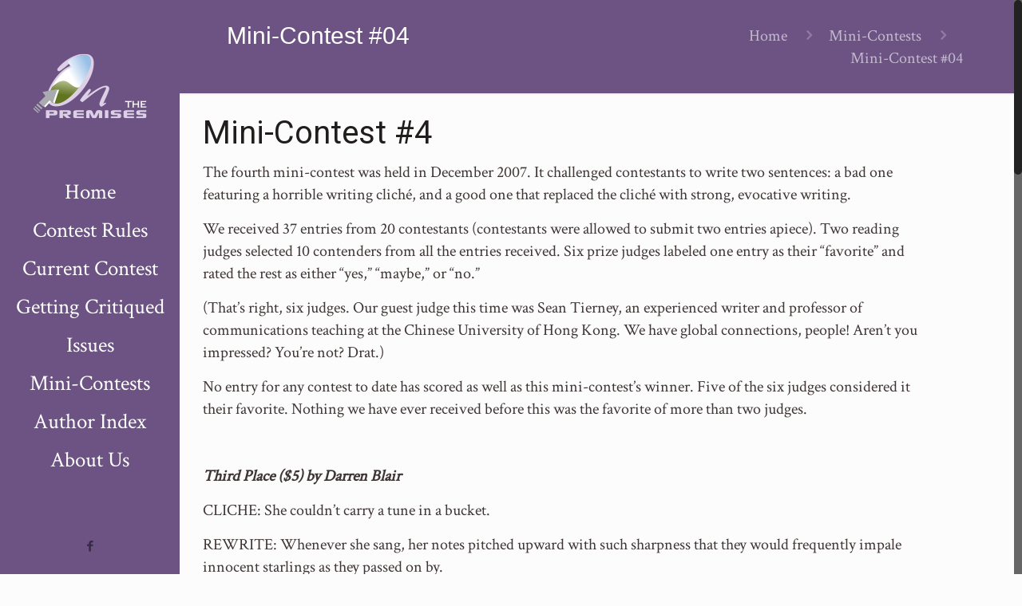

--- FILE ---
content_type: text/html; charset=UTF-8
request_url: https://onthepremises.com/minis/mini_04/
body_size: 10669
content:
<!DOCTYPE html>
<html class="no-js" lang="en-US" itemscope="itemscope" itemtype="https://schema.org/WebPage">

<!-- head -->
<head>

<!-- meta -->
<meta charset="UTF-8" />
<meta name="viewport" content="width=device-width, initial-scale=1, maximum-scale=1">
<title itemprop="name">Mini-Contest #04 | On the Premises</title>

<meta name="description" content="Fiction Magazine" />
<meta name="keywords" content="short fiction, short stories, story story contest, fiction contest, on-line fiction, web fiction" />
<script>
  (function(i,s,o,g,r,a,m){i['GoogleAnalyticsObject']=r;i[r]=i[r]||function(){
  (i[r].q=i[r].q||[]).push(arguments)},i[r].l=1*new Date();a=s.createElement(o),
  m=s.getElementsByTagName(o)[0];a.async=1;a.src=g;m.parentNode.insertBefore(a,m)
  })(window,document,'script','//www.google-analytics.com/analytics.js','ga');

  ga('create', 'UA-31305350-1', 'muffingroup.com');
  ga('send', 'pageview');

</script>
<link rel="shortcut icon" href="https://onthepremises.com/wp-content/themes/betheme/images/favicon.ico" type="image/x-icon" />	

<!-- wp_head() -->
<script>
//<![CDATA[
window.mfn_ajax = "https://onthepremises.com/wp-admin/admin-ajax.php";
window.mfn_nicescroll = 40;
window.mfn_prettyphoto = {style:"pp_default", width:0, height:0};
window.mfn_sliders = {blog:0, clients:0, offer:0, portfolio:0, shop:0, slider:0, testimonials:0};
window.mfn_retina_disable = 0;
//]]>
</script>
<meta name='robots' content='max-image-preview:large' />
<link rel='dns-prefetch' href='//fonts.googleapis.com' />
<link rel="alternate" type="application/rss+xml" title="On the Premises &raquo; Feed" href="https://onthepremises.com/feed/" />
<link rel="alternate" type="application/rss+xml" title="On the Premises &raquo; Comments Feed" href="https://onthepremises.com/comments/feed/" />
<link rel="alternate" title="oEmbed (JSON)" type="application/json+oembed" href="https://onthepremises.com/wp-json/oembed/1.0/embed?url=https%3A%2F%2Fonthepremises.com%2Fminis%2Fmini_04%2F" />
<link rel="alternate" title="oEmbed (XML)" type="text/xml+oembed" href="https://onthepremises.com/wp-json/oembed/1.0/embed?url=https%3A%2F%2Fonthepremises.com%2Fminis%2Fmini_04%2F&#038;format=xml" />
<style id='wp-img-auto-sizes-contain-inline-css' type='text/css'>
img:is([sizes=auto i],[sizes^="auto," i]){contain-intrinsic-size:3000px 1500px}
/*# sourceURL=wp-img-auto-sizes-contain-inline-css */
</style>
<style id='wp-emoji-styles-inline-css' type='text/css'>

	img.wp-smiley, img.emoji {
		display: inline !important;
		border: none !important;
		box-shadow: none !important;
		height: 1em !important;
		width: 1em !important;
		margin: 0 0.07em !important;
		vertical-align: -0.1em !important;
		background: none !important;
		padding: 0 !important;
	}
/*# sourceURL=wp-emoji-styles-inline-css */
</style>
<style id='wp-block-library-inline-css' type='text/css'>
:root{--wp-block-synced-color:#7a00df;--wp-block-synced-color--rgb:122,0,223;--wp-bound-block-color:var(--wp-block-synced-color);--wp-editor-canvas-background:#ddd;--wp-admin-theme-color:#007cba;--wp-admin-theme-color--rgb:0,124,186;--wp-admin-theme-color-darker-10:#006ba1;--wp-admin-theme-color-darker-10--rgb:0,107,160.5;--wp-admin-theme-color-darker-20:#005a87;--wp-admin-theme-color-darker-20--rgb:0,90,135;--wp-admin-border-width-focus:2px}@media (min-resolution:192dpi){:root{--wp-admin-border-width-focus:1.5px}}.wp-element-button{cursor:pointer}:root .has-very-light-gray-background-color{background-color:#eee}:root .has-very-dark-gray-background-color{background-color:#313131}:root .has-very-light-gray-color{color:#eee}:root .has-very-dark-gray-color{color:#313131}:root .has-vivid-green-cyan-to-vivid-cyan-blue-gradient-background{background:linear-gradient(135deg,#00d084,#0693e3)}:root .has-purple-crush-gradient-background{background:linear-gradient(135deg,#34e2e4,#4721fb 50%,#ab1dfe)}:root .has-hazy-dawn-gradient-background{background:linear-gradient(135deg,#faaca8,#dad0ec)}:root .has-subdued-olive-gradient-background{background:linear-gradient(135deg,#fafae1,#67a671)}:root .has-atomic-cream-gradient-background{background:linear-gradient(135deg,#fdd79a,#004a59)}:root .has-nightshade-gradient-background{background:linear-gradient(135deg,#330968,#31cdcf)}:root .has-midnight-gradient-background{background:linear-gradient(135deg,#020381,#2874fc)}:root{--wp--preset--font-size--normal:16px;--wp--preset--font-size--huge:42px}.has-regular-font-size{font-size:1em}.has-larger-font-size{font-size:2.625em}.has-normal-font-size{font-size:var(--wp--preset--font-size--normal)}.has-huge-font-size{font-size:var(--wp--preset--font-size--huge)}.has-text-align-center{text-align:center}.has-text-align-left{text-align:left}.has-text-align-right{text-align:right}.has-fit-text{white-space:nowrap!important}#end-resizable-editor-section{display:none}.aligncenter{clear:both}.items-justified-left{justify-content:flex-start}.items-justified-center{justify-content:center}.items-justified-right{justify-content:flex-end}.items-justified-space-between{justify-content:space-between}.screen-reader-text{border:0;clip-path:inset(50%);height:1px;margin:-1px;overflow:hidden;padding:0;position:absolute;width:1px;word-wrap:normal!important}.screen-reader-text:focus{background-color:#ddd;clip-path:none;color:#444;display:block;font-size:1em;height:auto;left:5px;line-height:normal;padding:15px 23px 14px;text-decoration:none;top:5px;width:auto;z-index:100000}html :where(.has-border-color){border-style:solid}html :where([style*=border-top-color]){border-top-style:solid}html :where([style*=border-right-color]){border-right-style:solid}html :where([style*=border-bottom-color]){border-bottom-style:solid}html :where([style*=border-left-color]){border-left-style:solid}html :where([style*=border-width]){border-style:solid}html :where([style*=border-top-width]){border-top-style:solid}html :where([style*=border-right-width]){border-right-style:solid}html :where([style*=border-bottom-width]){border-bottom-style:solid}html :where([style*=border-left-width]){border-left-style:solid}html :where(img[class*=wp-image-]){height:auto;max-width:100%}:where(figure){margin:0 0 1em}html :where(.is-position-sticky){--wp-admin--admin-bar--position-offset:var(--wp-admin--admin-bar--height,0px)}@media screen and (max-width:600px){html :where(.is-position-sticky){--wp-admin--admin-bar--position-offset:0px}}

/*# sourceURL=wp-block-library-inline-css */
</style><style id='global-styles-inline-css' type='text/css'>
:root{--wp--preset--aspect-ratio--square: 1;--wp--preset--aspect-ratio--4-3: 4/3;--wp--preset--aspect-ratio--3-4: 3/4;--wp--preset--aspect-ratio--3-2: 3/2;--wp--preset--aspect-ratio--2-3: 2/3;--wp--preset--aspect-ratio--16-9: 16/9;--wp--preset--aspect-ratio--9-16: 9/16;--wp--preset--color--black: #000000;--wp--preset--color--cyan-bluish-gray: #abb8c3;--wp--preset--color--white: #ffffff;--wp--preset--color--pale-pink: #f78da7;--wp--preset--color--vivid-red: #cf2e2e;--wp--preset--color--luminous-vivid-orange: #ff6900;--wp--preset--color--luminous-vivid-amber: #fcb900;--wp--preset--color--light-green-cyan: #7bdcb5;--wp--preset--color--vivid-green-cyan: #00d084;--wp--preset--color--pale-cyan-blue: #8ed1fc;--wp--preset--color--vivid-cyan-blue: #0693e3;--wp--preset--color--vivid-purple: #9b51e0;--wp--preset--gradient--vivid-cyan-blue-to-vivid-purple: linear-gradient(135deg,rgb(6,147,227) 0%,rgb(155,81,224) 100%);--wp--preset--gradient--light-green-cyan-to-vivid-green-cyan: linear-gradient(135deg,rgb(122,220,180) 0%,rgb(0,208,130) 100%);--wp--preset--gradient--luminous-vivid-amber-to-luminous-vivid-orange: linear-gradient(135deg,rgb(252,185,0) 0%,rgb(255,105,0) 100%);--wp--preset--gradient--luminous-vivid-orange-to-vivid-red: linear-gradient(135deg,rgb(255,105,0) 0%,rgb(207,46,46) 100%);--wp--preset--gradient--very-light-gray-to-cyan-bluish-gray: linear-gradient(135deg,rgb(238,238,238) 0%,rgb(169,184,195) 100%);--wp--preset--gradient--cool-to-warm-spectrum: linear-gradient(135deg,rgb(74,234,220) 0%,rgb(151,120,209) 20%,rgb(207,42,186) 40%,rgb(238,44,130) 60%,rgb(251,105,98) 80%,rgb(254,248,76) 100%);--wp--preset--gradient--blush-light-purple: linear-gradient(135deg,rgb(255,206,236) 0%,rgb(152,150,240) 100%);--wp--preset--gradient--blush-bordeaux: linear-gradient(135deg,rgb(254,205,165) 0%,rgb(254,45,45) 50%,rgb(107,0,62) 100%);--wp--preset--gradient--luminous-dusk: linear-gradient(135deg,rgb(255,203,112) 0%,rgb(199,81,192) 50%,rgb(65,88,208) 100%);--wp--preset--gradient--pale-ocean: linear-gradient(135deg,rgb(255,245,203) 0%,rgb(182,227,212) 50%,rgb(51,167,181) 100%);--wp--preset--gradient--electric-grass: linear-gradient(135deg,rgb(202,248,128) 0%,rgb(113,206,126) 100%);--wp--preset--gradient--midnight: linear-gradient(135deg,rgb(2,3,129) 0%,rgb(40,116,252) 100%);--wp--preset--font-size--small: 13px;--wp--preset--font-size--medium: 20px;--wp--preset--font-size--large: 36px;--wp--preset--font-size--x-large: 42px;--wp--preset--spacing--20: 0.44rem;--wp--preset--spacing--30: 0.67rem;--wp--preset--spacing--40: 1rem;--wp--preset--spacing--50: 1.5rem;--wp--preset--spacing--60: 2.25rem;--wp--preset--spacing--70: 3.38rem;--wp--preset--spacing--80: 5.06rem;--wp--preset--shadow--natural: 6px 6px 9px rgba(0, 0, 0, 0.2);--wp--preset--shadow--deep: 12px 12px 50px rgba(0, 0, 0, 0.4);--wp--preset--shadow--sharp: 6px 6px 0px rgba(0, 0, 0, 0.2);--wp--preset--shadow--outlined: 6px 6px 0px -3px rgb(255, 255, 255), 6px 6px rgb(0, 0, 0);--wp--preset--shadow--crisp: 6px 6px 0px rgb(0, 0, 0);}:where(.is-layout-flex){gap: 0.5em;}:where(.is-layout-grid){gap: 0.5em;}body .is-layout-flex{display: flex;}.is-layout-flex{flex-wrap: wrap;align-items: center;}.is-layout-flex > :is(*, div){margin: 0;}body .is-layout-grid{display: grid;}.is-layout-grid > :is(*, div){margin: 0;}:where(.wp-block-columns.is-layout-flex){gap: 2em;}:where(.wp-block-columns.is-layout-grid){gap: 2em;}:where(.wp-block-post-template.is-layout-flex){gap: 1.25em;}:where(.wp-block-post-template.is-layout-grid){gap: 1.25em;}.has-black-color{color: var(--wp--preset--color--black) !important;}.has-cyan-bluish-gray-color{color: var(--wp--preset--color--cyan-bluish-gray) !important;}.has-white-color{color: var(--wp--preset--color--white) !important;}.has-pale-pink-color{color: var(--wp--preset--color--pale-pink) !important;}.has-vivid-red-color{color: var(--wp--preset--color--vivid-red) !important;}.has-luminous-vivid-orange-color{color: var(--wp--preset--color--luminous-vivid-orange) !important;}.has-luminous-vivid-amber-color{color: var(--wp--preset--color--luminous-vivid-amber) !important;}.has-light-green-cyan-color{color: var(--wp--preset--color--light-green-cyan) !important;}.has-vivid-green-cyan-color{color: var(--wp--preset--color--vivid-green-cyan) !important;}.has-pale-cyan-blue-color{color: var(--wp--preset--color--pale-cyan-blue) !important;}.has-vivid-cyan-blue-color{color: var(--wp--preset--color--vivid-cyan-blue) !important;}.has-vivid-purple-color{color: var(--wp--preset--color--vivid-purple) !important;}.has-black-background-color{background-color: var(--wp--preset--color--black) !important;}.has-cyan-bluish-gray-background-color{background-color: var(--wp--preset--color--cyan-bluish-gray) !important;}.has-white-background-color{background-color: var(--wp--preset--color--white) !important;}.has-pale-pink-background-color{background-color: var(--wp--preset--color--pale-pink) !important;}.has-vivid-red-background-color{background-color: var(--wp--preset--color--vivid-red) !important;}.has-luminous-vivid-orange-background-color{background-color: var(--wp--preset--color--luminous-vivid-orange) !important;}.has-luminous-vivid-amber-background-color{background-color: var(--wp--preset--color--luminous-vivid-amber) !important;}.has-light-green-cyan-background-color{background-color: var(--wp--preset--color--light-green-cyan) !important;}.has-vivid-green-cyan-background-color{background-color: var(--wp--preset--color--vivid-green-cyan) !important;}.has-pale-cyan-blue-background-color{background-color: var(--wp--preset--color--pale-cyan-blue) !important;}.has-vivid-cyan-blue-background-color{background-color: var(--wp--preset--color--vivid-cyan-blue) !important;}.has-vivid-purple-background-color{background-color: var(--wp--preset--color--vivid-purple) !important;}.has-black-border-color{border-color: var(--wp--preset--color--black) !important;}.has-cyan-bluish-gray-border-color{border-color: var(--wp--preset--color--cyan-bluish-gray) !important;}.has-white-border-color{border-color: var(--wp--preset--color--white) !important;}.has-pale-pink-border-color{border-color: var(--wp--preset--color--pale-pink) !important;}.has-vivid-red-border-color{border-color: var(--wp--preset--color--vivid-red) !important;}.has-luminous-vivid-orange-border-color{border-color: var(--wp--preset--color--luminous-vivid-orange) !important;}.has-luminous-vivid-amber-border-color{border-color: var(--wp--preset--color--luminous-vivid-amber) !important;}.has-light-green-cyan-border-color{border-color: var(--wp--preset--color--light-green-cyan) !important;}.has-vivid-green-cyan-border-color{border-color: var(--wp--preset--color--vivid-green-cyan) !important;}.has-pale-cyan-blue-border-color{border-color: var(--wp--preset--color--pale-cyan-blue) !important;}.has-vivid-cyan-blue-border-color{border-color: var(--wp--preset--color--vivid-cyan-blue) !important;}.has-vivid-purple-border-color{border-color: var(--wp--preset--color--vivid-purple) !important;}.has-vivid-cyan-blue-to-vivid-purple-gradient-background{background: var(--wp--preset--gradient--vivid-cyan-blue-to-vivid-purple) !important;}.has-light-green-cyan-to-vivid-green-cyan-gradient-background{background: var(--wp--preset--gradient--light-green-cyan-to-vivid-green-cyan) !important;}.has-luminous-vivid-amber-to-luminous-vivid-orange-gradient-background{background: var(--wp--preset--gradient--luminous-vivid-amber-to-luminous-vivid-orange) !important;}.has-luminous-vivid-orange-to-vivid-red-gradient-background{background: var(--wp--preset--gradient--luminous-vivid-orange-to-vivid-red) !important;}.has-very-light-gray-to-cyan-bluish-gray-gradient-background{background: var(--wp--preset--gradient--very-light-gray-to-cyan-bluish-gray) !important;}.has-cool-to-warm-spectrum-gradient-background{background: var(--wp--preset--gradient--cool-to-warm-spectrum) !important;}.has-blush-light-purple-gradient-background{background: var(--wp--preset--gradient--blush-light-purple) !important;}.has-blush-bordeaux-gradient-background{background: var(--wp--preset--gradient--blush-bordeaux) !important;}.has-luminous-dusk-gradient-background{background: var(--wp--preset--gradient--luminous-dusk) !important;}.has-pale-ocean-gradient-background{background: var(--wp--preset--gradient--pale-ocean) !important;}.has-electric-grass-gradient-background{background: var(--wp--preset--gradient--electric-grass) !important;}.has-midnight-gradient-background{background: var(--wp--preset--gradient--midnight) !important;}.has-small-font-size{font-size: var(--wp--preset--font-size--small) !important;}.has-medium-font-size{font-size: var(--wp--preset--font-size--medium) !important;}.has-large-font-size{font-size: var(--wp--preset--font-size--large) !important;}.has-x-large-font-size{font-size: var(--wp--preset--font-size--x-large) !important;}
/*# sourceURL=global-styles-inline-css */
</style>

<style id='classic-theme-styles-inline-css' type='text/css'>
/*! This file is auto-generated */
.wp-block-button__link{color:#fff;background-color:#32373c;border-radius:9999px;box-shadow:none;text-decoration:none;padding:calc(.667em + 2px) calc(1.333em + 2px);font-size:1.125em}.wp-block-file__button{background:#32373c;color:#fff;text-decoration:none}
/*# sourceURL=/wp-includes/css/classic-themes.min.css */
</style>
<link rel='stylesheet' id='layerslider-css' href='https://onthepremises.com/wp-content/plugins/LayerSlider/static/css/layerslider.css?ver=5.4.0' type='text/css' media='all' />
<link rel='stylesheet' id='ls-google-fonts-css' href='https://fonts.googleapis.com/css?family=Lato:100,300,regular,700,900%7COpen+Sans:300%7CIndie+Flower:regular%7COswald:300,regular,700&#038;subset=latin%2Clatin-ext' type='text/css' media='all' />
<link rel='stylesheet' id='contact-form-7-css' href='https://onthepremises.com/wp-content/plugins/contact-form-7/includes/css/styles.css?ver=6.1.4' type='text/css' media='all' />
<link rel='stylesheet' id='style-css' href='https://onthepremises.com/wp-content/themes/betheme/style.css?ver=8.8' type='text/css' media='all' />
<link rel='stylesheet' id='mfn-base-css' href='https://onthepremises.com/wp-content/themes/betheme/css/base.css?ver=8.8' type='text/css' media='all' />
<link rel='stylesheet' id='mfn-btn-css' href='https://onthepremises.com/wp-content/themes/betheme/css/buttons.css?ver=8.8' type='text/css' media='all' />
<link rel='stylesheet' id='mfn-icons-css' href='https://onthepremises.com/wp-content/themes/betheme/fonts/mfn-icons.css?ver=8.8' type='text/css' media='all' />
<link rel='stylesheet' id='mfn-grid-css' href='https://onthepremises.com/wp-content/themes/betheme/css/grid.css?ver=8.8' type='text/css' media='all' />
<link rel='stylesheet' id='mfn-layout-css' href='https://onthepremises.com/wp-content/themes/betheme/css/layout.css?ver=8.8' type='text/css' media='all' />
<link rel='stylesheet' id='mfn-shortcodes-css' href='https://onthepremises.com/wp-content/themes/betheme/css/shortcodes.css?ver=8.8' type='text/css' media='all' />
<link rel='stylesheet' id='mfn-variables-css' href='https://onthepremises.com/wp-content/themes/betheme/css/variables.css?ver=8.8' type='text/css' media='all' />
<link rel='stylesheet' id='mfn-style-simple-css' href='https://onthepremises.com/wp-content/themes/betheme/css/style-simple.css?ver=8.8' type='text/css' media='all' />
<link rel='stylesheet' id='mfn-animations-css' href='https://onthepremises.com/wp-content/themes/betheme/js/animations/animations.min.css?ver=8.8' type='text/css' media='all' />
<link rel='stylesheet' id='mfn-colorpicker-css' href='https://onthepremises.com/wp-content/themes/betheme/js/colorpicker/css/colorpicker.css?ver=8.8' type='text/css' media='all' />
<link rel='stylesheet' id='mfn-jquery-ui-css' href='https://onthepremises.com/wp-content/themes/betheme/css/ui/jquery.ui.all.css?ver=8.8' type='text/css' media='all' />
<link rel='stylesheet' id='mfn-jplayer-css' href='https://onthepremises.com/wp-content/themes/betheme/css/jplayer/jplayer.blue.monday.css?ver=8.8' type='text/css' media='all' />
<link rel='stylesheet' id='mfn-prettyPhoto-css' href='https://onthepremises.com/wp-content/themes/betheme/css/prettyPhoto.css?ver=8.8' type='text/css' media='all' />
<link rel='stylesheet' id='mfn-responsive-1240-css' href='https://onthepremises.com/wp-content/themes/betheme/css/responsive-1240.css?ver=8.8' type='text/css' media='all' />
<link rel='stylesheet' id='mfn-responsive-css' href='https://onthepremises.com/wp-content/themes/betheme/css/responsive.css?ver=8.8' type='text/css' media='all' />
<link rel='stylesheet' id='mfn-style-colors-php-css' href='https://onthepremises.com/wp-content/themes/betheme/style-colors.php?ver=8.8' type='text/css' media='all' />
<link rel='stylesheet' id='mfn-style-php-css' href='https://onthepremises.com/wp-content/themes/betheme/style.php?ver=8.8' type='text/css' media='all' />
<link rel='stylesheet' id='Crimson+Text-css' href='https://fonts.googleapis.com/css?family=Crimson+Text%3A400&#038;ver=6.9' type='text/css' media='all' />
<link rel='stylesheet' id='Roboto-css' href='https://fonts.googleapis.com/css?family=Roboto%3A400&#038;ver=6.9' type='text/css' media='all' />
<link rel='stylesheet' id='Patua+One-css' href='https://fonts.googleapis.com/css?family=Patua+One&#038;ver=6.9' type='text/css' media='all' />
<link rel='stylesheet' id='mfn-custom-css' href='https://onthepremises.com/wp-content/themes/betheme/css/custom.css?ver=8.8' type='text/css' media='all' />
<script type="text/javascript" src="https://onthepremises.com/wp-content/plugins/LayerSlider/static/js/greensock.js?ver=1.11.8" id="greensock-js"></script>
<script type="text/javascript" src="https://onthepremises.com/wp-includes/js/jquery/jquery.min.js?ver=3.7.1" id="jquery-core-js"></script>
<script type="text/javascript" src="https://onthepremises.com/wp-includes/js/jquery/jquery-migrate.min.js?ver=3.4.1" id="jquery-migrate-js"></script>
<script type="text/javascript" src="https://onthepremises.com/wp-content/plugins/LayerSlider/static/js/layerslider.kreaturamedia.jquery.js?ver=5.4.0" id="layerslider-js"></script>
<script type="text/javascript" src="https://onthepremises.com/wp-content/plugins/LayerSlider/static/js/layerslider.transitions.js?ver=5.4.0" id="layerslider-transitions-js"></script>
<link rel="https://api.w.org/" href="https://onthepremises.com/wp-json/" /><link rel="alternate" title="JSON" type="application/json" href="https://onthepremises.com/wp-json/wp/v2/pages/3169" /><link rel="EditURI" type="application/rsd+xml" title="RSD" href="https://onthepremises.com/xmlrpc.php?rsd" />
<meta name="generator" content="WordPress 6.9" />
<link rel="canonical" href="https://onthepremises.com/minis/mini_04/" />
<link rel='shortlink' href='https://onthepremises.com/?p=3169' />

        <script type="text/javascript">
            var jQueryMigrateHelperHasSentDowngrade = false;

			window.onerror = function( msg, url, line, col, error ) {
				// Break out early, do not processing if a downgrade reqeust was already sent.
				if ( jQueryMigrateHelperHasSentDowngrade ) {
					return true;
                }

				var xhr = new XMLHttpRequest();
				var nonce = '3b422478f5';
				var jQueryFunctions = [
					'andSelf',
					'browser',
					'live',
					'boxModel',
					'support.boxModel',
					'size',
					'swap',
					'clean',
					'sub',
                ];
				var match_pattern = /\)\.(.+?) is not a function/;
                var erroredFunction = msg.match( match_pattern );

                // If there was no matching functions, do not try to downgrade.
                if ( null === erroredFunction || typeof erroredFunction !== 'object' || typeof erroredFunction[1] === "undefined" || -1 === jQueryFunctions.indexOf( erroredFunction[1] ) ) {
                    return true;
                }

                // Set that we've now attempted a downgrade request.
                jQueryMigrateHelperHasSentDowngrade = true;

				xhr.open( 'POST', 'https://onthepremises.com/wp-admin/admin-ajax.php' );
				xhr.setRequestHeader( 'Content-Type', 'application/x-www-form-urlencoded' );
				xhr.onload = function () {
					var response,
                        reload = false;

					if ( 200 === xhr.status ) {
                        try {
                        	response = JSON.parse( xhr.response );

                        	reload = response.data.reload;
                        } catch ( e ) {
                        	reload = false;
                        }
                    }

					// Automatically reload the page if a deprecation caused an automatic downgrade, ensure visitors get the best possible experience.
					if ( reload ) {
						location.reload();
                    }
				};

				xhr.send( encodeURI( 'action=jquery-migrate-downgrade-version&_wpnonce=' + nonce ) );

				// Suppress error alerts in older browsers
				return true;
			}
        </script>

		<style>
#Header_creative {
    box-shadow: 0 0 0 0;
}

.widgets_wrapper {
display: none;
}

@media only screen and (min-width: 1240px) {
body {
padding-left: 220px !important;
}
    #Header_creative {
        width: 225px;
    }
    #Top_bar .menu > li > a span:not(.description) {
/*        padding: 5px 0px 5px 20px;*/
        padding: 5px 0px 5px 0px;
    }
    
    #menu {
        background: none !important;
    }
    #Header_creative #Top_bar .menu > li > a span {
        border: 0;
    }
    
    #Header_creative #Top_bar .logo {
        margin: 50px 0;
    }
}

#Top_bar #logo {
    height: auto
}
@media only screen and (max-width: 1239px) {
    #Header_creative #Top_bar #logo img {
        max-height:41px
    }
    #Header_creative #Top_bar #logo {
        padding: 0 0 10px;
    }
}

.fancy_heading .title {
    font-size: 55px;
    line-height: 55px;
}

.accordion .question .title {
    font-size: 18px !important;
    font-weight: normal !important;
}

.ui-tabs .ui-tabs-nav li.ui-state-active a, .accordion .question.active .title > .acc-icon-plus, .accordion .question.active .title > .acc-icon-minus, .faq .question.active .title > .acc-icon-plus, .faq .question.active .title, .accordion .question.active .title {
    color: #6b5282;
}


.btn, input[type="submit"] {
    -webkit-border-radius: 5px;
    -moz-border-radius: 5px;
    border-radius: 5px;
    margin-right: 0.5em;
    font-size: 1.2em;
    font-family: serif;
    padding: 0.25em 0.8em;
    text-decoration: none;
    display: inline-block;
    text-shadow: 2px 2px 0 rgba(0, 0, 0, 0.5);
    color: #FFFFFF;
    background-color: #F199F1;
    background-image: -webkit-gradient(linear, left top, left bottom, from(#F199F1), to(#9B04FE));
    background-image: -webkit-linear-gradient(top, #F199F1, #9B04FE);
    background-image: -moz-linear-gradient(top, #F199F1, #9B04FE);
    background-image: -ms-linear-gradient(top, #F199F1, #9B04FE);
    background-image: -o-linear-gradient(top, #F199F1, #9B04FE);
    background-image: linear-gradient(to bottom, #F199F1, #9B04FE);
    filter: progid:DXImageTransform.Microsoft.gradient(GradientType=0, startColorstr=#F199F1, endColorstr=#9B04FE);
}
.btn:hover {
    background-color: #eb6ceb;
    background-image: -webkit-gradient(linear, left top, left bottom, from(#eb6ceb), to(#7d01ce));
    background-image: -webkit-linear-gradient(top, #eb6ceb, #7d01ce);
    background-image: -moz-linear-gradient(top, #eb6ceb, #7d01ce);
    background-image: -ms-linear-gradient(top, #eb6ceb, #7d01ce);
    background-image: -o-linear-gradient(top, #eb6ceb, #7d01ce);
    background-image: linear-gradient(to bottom, #eb6ceb, #7d01ce);
    filter: progid:DXImageTransform.Microsoft.gradient(GradientType=0, startColorstr=#eb6ceb, endColorstr=#7d01ce);
    text-decoration: none !important;
    color: #fff !important;

}

@media (max-width: 768px) {
    .btn {
        font-size: 0.9em;
        margin-right: 0.1em;
        max-width: 33%;
        display: inline-block;
    }
}

#Content .section_wrapper {
	margin-top: 0;
	margin-left: 25px;
	margin-right: 0;
	margin-bottom: 0;
}

#Content p {
    line-height: inherit !important;
}
</style>

<!--[if lt IE 9]>
<script src="https://html5shiv.googlecode.com/svn/trunk/html5.js"></script>
<![endif]-->
<script>
//<![CDATA[
jQuery(window).load(function(){
var retina = window.devicePixelRatio > 1 ? true : false;if( retina ){var retinaEl = jQuery("#logo img.logo-main");var retinaLogoW = retinaEl.width();var retinaLogoH = retinaEl.height();retinaEl.attr( "src", "https://onthepremises.com/wp-content/uploads/2015/08/logo-retina-original1.png" ).width( retinaLogoW ).height( retinaLogoH );var stickyEl = jQuery("#logo img.logo-sticky");var stickyLogoW = stickyEl.width();var stickyLogoH = stickyEl.height();stickyEl.attr( "src", "https://onthepremises.com/wp-content/uploads/2015/08/logo-retina-original1.png" ).width( stickyLogoW ).height( stickyLogoH );var mobileEl = jQuery("#logo img.logo-mobile");var mobileLogoW = mobileEl.width();var mobileLogoH = mobileEl.height();mobileEl.attr( "src", "https://onthepremises.com/wp-content/uploads/2015/08/logo-retina-original1.png" ).width( mobileLogoW ).height( mobileLogoH );}});
//]]>
</script>
</head>

<!-- body -->
<body class="wp-singular page-template-default page page-id-3169 page-child parent-pageid-2958 wp-theme-betheme  color-custom style-default layout-full-width nice-scroll-on mobile-tb-left hide-love header-creative header-open minimalist-header sticky-white ab-hide subheader-title-left">
	
	<!-- mfn_hook_top --><!-- mfn_hook_top -->	
		
	
<div id="Header_creative">	
	<a href="#" class="creative-menu-toggle"><i class="icon-menu"></i></a>
	
	<ul class="social creative-social">
				<li class="facebook"><a target="_blank" href="http://www.facebook.com/pages/On-The-Premises/126233197397709" title="Facebook"><i class="icon-facebook"></i></a></li>																															</ul>
	
	<div class="creative-wrapper">
	
		<div id="Top_bar">
			<div class="one">
		
				<div class="top_bar_left">
				
					<!-- .logo -->
					<div class="logo">
						<a id="logo" href="https://onthepremises.com" title="On the Premises"><img class="logo-main   scale-with-grid" src="https://onthepremises.com/wp-content/uploads/2016/04/logo-original.png" 	alt="On the Premises" /><img class="logo-mobile scale-with-grid" src="https://onthepremises.com/wp-content/uploads/2016/04/logo-original.png" alt="" /></a>					</div>
			
					<div class="menu_wrapper">
						<nav id="menu" class="menu-main-container"><ul id="menu-main" class="menu"><li id="menu-item-2925" class="menu-item menu-item-type-post_type menu-item-object-page menu-item-home"><a href="https://onthepremises.com/"><span>Home</span></a></li>
<li id="menu-item-2946" class="menu-item menu-item-type-post_type menu-item-object-page"><a href="https://onthepremises.com/contest-rules/"><span>Contest Rules</span></a></li>
<li id="menu-item-3498" class="menu-item menu-item-type-post_type menu-item-object-page"><a href="https://onthepremises.com/current-contest/"><span>Current Contest</span></a></li>
<li id="menu-item-2963" class="menu-item menu-item-type-post_type menu-item-object-page"><a href="https://onthepremises.com/getting-critiqued/"><span>Getting Critiqued</span></a></li>
<li id="menu-item-2962" class="menu-item menu-item-type-post_type menu-item-object-page"><a href="https://onthepremises.com/issues/"><span>Issues</span></a></li>
<li id="menu-item-2960" class="menu-item menu-item-type-post_type menu-item-object-page current-page-ancestor"><a href="https://onthepremises.com/minis/"><span>Mini-Contests</span></a></li>
<li id="menu-item-3590" class="menu-item menu-item-type-post_type menu-item-object-page"><a href="https://onthepremises.com/index-authors/"><span>Author Index</span></a></li>
<li id="menu-item-2961" class="menu-item menu-item-type-post_type menu-item-object-page"><a href="https://onthepremises.com/bio-2/about/"><span>About Us</span></a></li>
</ul></nav><a class="responsive-menu-toggle " href="#"><i class="icon-menu"></i></a>					
					</div>		
				
					<div class="search_wrapper">
						<!-- #searchform -->
												<form method="get" id="searchform" action="https://onthepremises.com/">
														<i class="icon_search icon-search"></i>
							<a href="#" class="icon_close"><i class="icon-cancel"></i></a>
							<input type="text" class="field" name="s" id="s" placeholder="Enter your search" />			
							<input type="submit" class="submit" value="" style="display:none;" />
						</form>
					</div>

				</div>
			
								
				<div class="banner_wrapper">
									</div>
					
			</div>
		</div>

		<div id="Action_bar">
			<ul class="social">
								<li class="facebook"><a target="_blank" href="http://www.facebook.com/pages/On-The-Premises/126233197397709" title="Facebook"><i class="icon-facebook"></i></a></li>																																																											</ul>
		</div>
					
	</div>
	
</div>	
	<!-- #Wrapper -->
	<div id="Wrapper">
	
				
			
		<!-- #Header_bg -->
		<div id="Header_wrapper" >
	
			<!-- #Header -->
			<header id="Header">
					
							</header>
				
			<div id="Subheader"><div class="container"><div class="column one"><h1 class="title">Mini-Contest #04</h1><ul class="breadcrumbs no-link"><li><a href="https://onthepremises.com">Home</a> <span><i class="icon-right-open"></i></span></li><li><a href="https://onthepremises.com/minis/">Mini-Contests</a> <span><i class="icon-right-open"></i></span></li><li><a href="https://onthepremises.com:443/minis/mini_04/">Mini-Contest #04</a></li></ul></div></div></div>		
		</div>
		
		<!-- mfn_hook_content_before --><!-- mfn_hook_content_before -->	
<!-- #Content -->
<div id="Content">
	<div class="content_wrapper clearfix">

		<!-- .sections_group -->
		<div class="sections_group">
		
			<div class="entry-content" itemprop="mainContentOfPage">
				<div class="section the_content has_content"><div class="section_wrapper"><div class="the_content_wrapper"><h2>Mini-Contest #4</h2>
<p>The fourth mini-contest was held in December 2007. It challenged contestants to write two sentences: a bad one featuring a horrible writing cliché, and a good one that replaced the cliché with strong, evocative writing.</p>
<p>We received 37 entries from 20 contestants (contestants were allowed to submit two entries apiece). Two reading judges selected 10 contenders from all the entries received. Six prize judges labeled one entry as their “favorite” and rated the rest as either “yes,” “maybe,” or “no.”</p>
<p>(That’s right, six judges. Our guest judge this time was Sean Tierney, an experienced writer and professor of communications teaching at the Chinese University of Hong Kong. We have global connections, people! Aren’t you impressed? You’re not? Drat.)</p>
<p>No entry for any contest to date has scored as well as this mini-contest’s winner. Five of the six judges considered it their favorite. Nothing we have ever received before this was the favorite of more than two judges.<br />
<br clear="none" /><br clear="none" /><em><strong>Third Place ($5) by Darren Blair</strong></em></p>
<p>CLICHE: She couldn’t carry a tune in a bucket.</p>
<p>REWRITE: Whenever she sang, her notes pitched upward with such sharpness that they would frequently impale innocent starlings as they passed on by.<br />
<br clear="none" /><br clear="none" /><em><strong>Second Place ($10) by Laura Loomis</strong></em></p>
<p>CLICHE: She looked like she’d seen a ghost.</p>
<p>REWRITE: She looked like she’d unwrapped a birthday present to find a severed head.<br />
<br clear="none" /><br clear="none" /><em><strong>First Place ($15) by Melody Ringo</strong></em></p>
<p>CLICHE: They stared at him like he was from another planet.</p>
<p>REWRITE: They stared at him like a cow stares at a new gate.<br />
<br clear="none" /><br clear="none" /><em><strong>Honorable Mentions (no money, just fame)</strong></em></p>
<p>Two other entries scored highly enough to earn honorable mentions.</p>
<p>CLICHE: The house looked like a tornado hit it.</p>
<p>REWRITE: The rooms were strewn with weeks-old mail, grocery bags, and newspapers, as if a giant had turned the house over and shaken it before setting it down again.<br />
<em>(by Laura Loomis&#8211;this contest allowed two entries per author)</em><br />
<br clear="none" /><br clear="none" />CLICHE: Blue sky thinking.</p>
<p>REWRITE: Brain-tickling, attention-zipping, expectation-ripping, neuron-firing twinklings of inklings.<br />
<em>(by Kat Dawes)</em><br />
<br clear="none" /><br clear="none" /></p>
<p><em><strong>It Was His Idea</strong></em><br />
<em>This contest premise came from newsletter reader Michael Van Ornum. As a reward, he automatically gets an entry published (but no money).</em></p>
<p>CLICHE: I was busier than a beaver.</p>
<p>REWRITE: I was busier than a single parent with four hyperactive kids in a toy store.<br />
<em>(by Michael Van Ornum)</em></p>
<p><br clear="none" /><br clear="none" /><em><strong>Now It&#8217;s Our Turn</strong></em><br />
Two of the prize judges wanted to try this one, too.</p>
<p>CLICHE: His argument was weak as water.</p>
<p>REWRITE: His argument collapsed faster than the first little pig’s house of straw.<br />
<em>(by Tarl Kudrick)</em><br />
<br clear="none" /><br clear="none" />CLICHE: His speech was dull as dishwater.</p>
<p>REWRITE: His speech wasn’t just colorless, it sucked the color out of everything in the room, leaving us sitting in endless gray monotone.<br />
<em>(by Bethany Granger)</em><br />
<br clear="none" /><br clear="none" />Congratulations to the winners and our sincere thanks to everyone who entered the mini-contest.</p>
</div></div></div>			</div>
			
				
		</div>
		
		<!-- .four-columns - sidebar -->
		
	</div>
</div>


<!-- mfn_hook_content_after --><!-- mfn_hook_content_after -->
<!-- #Footer -->		
<footer id="Footer" class="clearfix">
	
		
	<div class="widgets_wrapper"><div class="container"></div></div>	
		<div class="footer_copy">
		<div class="container">
			<div class="column one">
			
								<a id="back_to_top" class="button button_left button_js " href=""><span class="button_icon"><i class="icon-up-open-big"></i></span></a>
				
				<!-- Copyrights -->
				<div class="copyright">
					 © 2025 On the Premises. All Rights Reserved. Site designed by <a href="http://mahalomediagroup.com">Mahalo Media Group</a>				</div>
				
				<ul class="social"><li class="facebook"><a  href="http://www.facebook.com/pages/On-The-Premises/126233197397709" title="Facebook"><i class="icon-facebook"></i></a></li></ul>						
			</div>
		</div>
	</div>
		
</footer>

</div><!-- #Wrapper -->


<!-- mfn_hook_bottom --><!-- mfn_hook_bottom -->	
<!-- wp_footer() -->
<script type="speculationrules">
{"prefetch":[{"source":"document","where":{"and":[{"href_matches":"/*"},{"not":{"href_matches":["/wp-*.php","/wp-admin/*","/wp-content/uploads/*","/wp-content/*","/wp-content/plugins/*","/wp-content/themes/betheme/*","/*\\?(.+)"]}},{"not":{"selector_matches":"a[rel~=\"nofollow\"]"}},{"not":{"selector_matches":".no-prefetch, .no-prefetch a"}}]},"eagerness":"conservative"}]}
</script>
<script type="text/javascript" src="https://onthepremises.com/wp-includes/js/dist/hooks.min.js?ver=dd5603f07f9220ed27f1" id="wp-hooks-js"></script>
<script type="text/javascript" src="https://onthepremises.com/wp-includes/js/dist/i18n.min.js?ver=c26c3dc7bed366793375" id="wp-i18n-js"></script>
<script type="text/javascript" id="wp-i18n-js-after">
/* <![CDATA[ */
wp.i18n.setLocaleData( { 'text direction\u0004ltr': [ 'ltr' ] } );
//# sourceURL=wp-i18n-js-after
/* ]]> */
</script>
<script type="text/javascript" src="https://onthepremises.com/wp-content/plugins/contact-form-7/includes/swv/js/index.js?ver=6.1.4" id="swv-js"></script>
<script type="text/javascript" id="contact-form-7-js-before">
/* <![CDATA[ */
var wpcf7 = {
    "api": {
        "root": "https:\/\/onthepremises.com\/wp-json\/",
        "namespace": "contact-form-7\/v1"
    }
};
//# sourceURL=contact-form-7-js-before
/* ]]> */
</script>
<script type="text/javascript" src="https://onthepremises.com/wp-content/plugins/contact-form-7/includes/js/index.js?ver=6.1.4" id="contact-form-7-js"></script>
<script type="text/javascript" src="https://onthepremises.com/wp-includes/js/jquery/ui/core.min.js?ver=1.13.3" id="jquery-ui-core-js"></script>
<script type="text/javascript" src="https://onthepremises.com/wp-includes/js/jquery/ui/mouse.min.js?ver=1.13.3" id="jquery-ui-mouse-js"></script>
<script type="text/javascript" src="https://onthepremises.com/wp-includes/js/jquery/ui/sortable.min.js?ver=1.13.3" id="jquery-ui-sortable-js"></script>
<script type="text/javascript" src="https://onthepremises.com/wp-includes/js/jquery/ui/tabs.min.js?ver=1.13.3" id="jquery-ui-tabs-js"></script>
<script type="text/javascript" src="https://onthepremises.com/wp-includes/js/jquery/ui/accordion.min.js?ver=1.13.3" id="jquery-ui-accordion-js"></script>
<script type="text/javascript" src="https://onthepremises.com/wp-content/themes/betheme/js/jquery.plugins.js?ver=8.8" id="jquery-plugins-js"></script>
<script type="text/javascript" src="https://onthepremises.com/wp-content/themes/betheme/js/animations/animations.min.js?ver=8.8" id="jquery-animations-js"></script>
<script type="text/javascript" src="https://onthepremises.com/wp-content/themes/betheme/js/jquery.jplayer.min.js?ver=8.8" id="jquery-jplayer-js"></script>
<script type="text/javascript" src="https://onthepremises.com/wp-content/themes/betheme/js/colorpicker/js/colorpicker.js?ver=8.8" id="jquery-colorpicker-js"></script>
<script type="text/javascript" src="https://onthepremises.com/wp-content/themes/betheme/js/mfn.menu.js?ver=8.8" id="jquery-mfn-menu-js"></script>
<script type="text/javascript" src="https://onthepremises.com/wp-content/themes/betheme/js/scripts.js?ver=8.8" id="jquery-scripts-js"></script>
<script type="text/javascript" src="https://onthepremises.com/wp-includes/js/comment-reply.min.js?ver=6.9" id="comment-reply-js" async="async" data-wp-strategy="async" fetchpriority="low"></script>
<script id="wp-emoji-settings" type="application/json">
{"baseUrl":"https://s.w.org/images/core/emoji/17.0.2/72x72/","ext":".png","svgUrl":"https://s.w.org/images/core/emoji/17.0.2/svg/","svgExt":".svg","source":{"concatemoji":"https://onthepremises.com/wp-includes/js/wp-emoji-release.min.js?ver=6.9"}}
</script>
<script type="module">
/* <![CDATA[ */
/*! This file is auto-generated */
const a=JSON.parse(document.getElementById("wp-emoji-settings").textContent),o=(window._wpemojiSettings=a,"wpEmojiSettingsSupports"),s=["flag","emoji"];function i(e){try{var t={supportTests:e,timestamp:(new Date).valueOf()};sessionStorage.setItem(o,JSON.stringify(t))}catch(e){}}function c(e,t,n){e.clearRect(0,0,e.canvas.width,e.canvas.height),e.fillText(t,0,0);t=new Uint32Array(e.getImageData(0,0,e.canvas.width,e.canvas.height).data);e.clearRect(0,0,e.canvas.width,e.canvas.height),e.fillText(n,0,0);const a=new Uint32Array(e.getImageData(0,0,e.canvas.width,e.canvas.height).data);return t.every((e,t)=>e===a[t])}function p(e,t){e.clearRect(0,0,e.canvas.width,e.canvas.height),e.fillText(t,0,0);var n=e.getImageData(16,16,1,1);for(let e=0;e<n.data.length;e++)if(0!==n.data[e])return!1;return!0}function u(e,t,n,a){switch(t){case"flag":return n(e,"\ud83c\udff3\ufe0f\u200d\u26a7\ufe0f","\ud83c\udff3\ufe0f\u200b\u26a7\ufe0f")?!1:!n(e,"\ud83c\udde8\ud83c\uddf6","\ud83c\udde8\u200b\ud83c\uddf6")&&!n(e,"\ud83c\udff4\udb40\udc67\udb40\udc62\udb40\udc65\udb40\udc6e\udb40\udc67\udb40\udc7f","\ud83c\udff4\u200b\udb40\udc67\u200b\udb40\udc62\u200b\udb40\udc65\u200b\udb40\udc6e\u200b\udb40\udc67\u200b\udb40\udc7f");case"emoji":return!a(e,"\ud83e\u1fac8")}return!1}function f(e,t,n,a){let r;const o=(r="undefined"!=typeof WorkerGlobalScope&&self instanceof WorkerGlobalScope?new OffscreenCanvas(300,150):document.createElement("canvas")).getContext("2d",{willReadFrequently:!0}),s=(o.textBaseline="top",o.font="600 32px Arial",{});return e.forEach(e=>{s[e]=t(o,e,n,a)}),s}function r(e){var t=document.createElement("script");t.src=e,t.defer=!0,document.head.appendChild(t)}a.supports={everything:!0,everythingExceptFlag:!0},new Promise(t=>{let n=function(){try{var e=JSON.parse(sessionStorage.getItem(o));if("object"==typeof e&&"number"==typeof e.timestamp&&(new Date).valueOf()<e.timestamp+604800&&"object"==typeof e.supportTests)return e.supportTests}catch(e){}return null}();if(!n){if("undefined"!=typeof Worker&&"undefined"!=typeof OffscreenCanvas&&"undefined"!=typeof URL&&URL.createObjectURL&&"undefined"!=typeof Blob)try{var e="postMessage("+f.toString()+"("+[JSON.stringify(s),u.toString(),c.toString(),p.toString()].join(",")+"));",a=new Blob([e],{type:"text/javascript"});const r=new Worker(URL.createObjectURL(a),{name:"wpTestEmojiSupports"});return void(r.onmessage=e=>{i(n=e.data),r.terminate(),t(n)})}catch(e){}i(n=f(s,u,c,p))}t(n)}).then(e=>{for(const n in e)a.supports[n]=e[n],a.supports.everything=a.supports.everything&&a.supports[n],"flag"!==n&&(a.supports.everythingExceptFlag=a.supports.everythingExceptFlag&&a.supports[n]);var t;a.supports.everythingExceptFlag=a.supports.everythingExceptFlag&&!a.supports.flag,a.supports.everything||((t=a.source||{}).concatemoji?r(t.concatemoji):t.wpemoji&&t.twemoji&&(r(t.twemoji),r(t.wpemoji)))});
//# sourceURL=https://onthepremises.com/wp-includes/js/wp-emoji-loader.min.js
/* ]]> */
</script>

</body>
</html>

--- FILE ---
content_type: text/css;;charset=UTF-8
request_url: https://onthepremises.com/wp-content/themes/betheme/style.php?ver=8.8
body_size: 498
content:

/******************* Background ********************/
	
	html { 
		background-color: #FCFCFC;
	}
	
	#Wrapper, #Content { 
		background-color: #FCFCFC;
	}
	
		
	
/********************** Font | Family **********************/

 	body, button, span.date_label, .timeline_items li h3 span, input[type="submit"], input[type="reset"], input[type="button"],
	input[type="text"], input[type="password"], input[type="tel"], input[type="email"], textarea, select, .offer_li .title h3 {
				font-family: "Crimson Text", Arial, Tahoma, sans-serif;
		font-weight: 400;
	}
	
	#menu > ul > li > a, .action_button, #overlay-menu ul li a {
				font-family: "Crimson Text", Arial, Tahoma, sans-serif;
		font-weight: 400;
	}
	
	#Subheader .title {
				font-family: "Arial", Arial, Tahoma, sans-serif;
		font-weight: 400;
	}
	
	h1, .text-logo #logo {
				font-family: "Roboto", Arial, Tahoma, sans-serif;
		font-weight: 300;
	}
	
	h2 {
				font-family: "Roboto", Arial, Tahoma, sans-serif;
		font-weight: 300;
	}
	
	h3 {
				font-family: "Roboto", Arial, Tahoma, sans-serif;
		font-weight: 300;
	}
	
	h4 {
				font-family: "Roboto", Arial, Tahoma, sans-serif;
		font-weight: 300;
	}
	
	h5 {
				font-family: "Crimson Text", Arial, Tahoma, sans-serif;
		font-weight: 700;
	}
	
	h6 {
				font-family: "Crimson Text", Arial, Tahoma, sans-serif;
		font-weight: 400;
	}
	
	blockquote {
				font-family: "Roboto", Arial, Tahoma, sans-serif;
	}


/********************** Font | Size **********************/

	
/* Body */

	body {
		font-size: 20px;
		line-height: 28px;		
	}	
	#menu > ul > li > a, .action_button {	
		font-size: 27px;
	}
	
/* Headings */

	h1, #Subheader .title, .text-logo #logo { 
		font-size: 30px;
		line-height: 30px;	
	}	
	h2 { 
		font-size: 40px;
		line-height: 40px;	
	}	
	h3 {
		font-size: 32px;
		line-height: 34px;	
	}	
	h4 {
		font-size: 22px;
		line-height: 26px;	
	}	
	h5 {
		font-size: 18px;
		line-height: 23px;	
	}	
	h6 {		
		font-size: 16px;
		line-height: 23px;	
	}
	
/* Responsive */
	
	
/********************** Sidebar | Width **********************/
	
	
	.with_aside .sidebar.columns {
		width: 10%;	
	}
	.with_aside .sections_group {
		width: 88%;	
	}
	
	.aside_both .sidebar.columns {
		width: 5%;	
	}
	.aside_both .sidebar-1{ 
		margin-left: -92%;
	}
	.aside_both .sections_group {
		width: 86%;	
		margin-left: 7%;	
	}	
	
	
/********************** Grid | Width **********************/

	
				
		@media only screen and (min-width:1240px){
			#Wrapper {
				max-width: 1240px;
			}	
			.section_wrapper, .container, .with_aside .content_wrapper {
				max-width: 1220px;
			}
		}
	
	